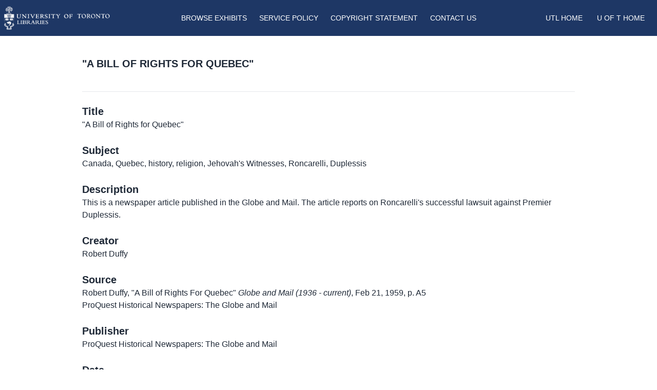

--- FILE ---
content_type: text/html; charset=utf-8
request_url: https://exhibits.library.utoronto.ca/exhibits/show/canadianlawandidentity/item/2261
body_size: 4817
content:
<!DOCTYPE html>
<html lang="en-US">

<head>
    <meta charset="utf-8">
    <meta http-equiv="X-UA-Compatible" content="IE=edge">
    <meta name="viewport" content="width=device-width, initial-scale=1.0">

    <meta http-equiv="Content-Type" content="text/html; charset=UTF-8">
    
    <!-- Will build the page <title> -->
        <title>
        &quot;A Bill of Rights for Quebec&quot; &middot; Exhibits    </title>
    <link rel="alternate" type="application/rss+xml" title="Omeka RSS Feed" href="/items/browse?output=rss2" /><link rel="alternate" type="application/atom+xml" title="Omeka Atom Feed" href="/items/browse?output=atom" />
    <!-- Will fire plugins that need to include their own files in <head> -->
    
    <!-- Need to add custom and third-party CSS files? Include them here -->
    <link href="/application/views/scripts/css/public.css?v=3.1.2" media="screen" rel="stylesheet" type="text/css" >
<link href="/plugins/Geolocation/views/shared/javascripts/leaflet/leaflet.css?v=3.2.3" media="" rel="stylesheet" type="text/css" >
<link href="/plugins/Geolocation/views/shared/css/geolocation-marker.css?v=3.2.3" media="" rel="stylesheet" type="text/css" >
<link href="/plugins/NeatlineFeatures/views/shared/css/nlfeatures.css?v=3.1.2" media="all" rel="stylesheet" type="text/css" >
<link href="/plugins/Html5Media/views/shared/mediaelement/mediaelementplayer-legacy.min.css?v=2.8.1" media="all" rel="stylesheet" type="text/css" >
<link href="/plugins/Html5Media/views/shared/css/html5media.css?v=2.8.1" media="all" rel="stylesheet" type="text/css" >
<link href="/plugins/ShortcodeCarousel/views/public/css/jcarousel.responsive.css?v=3.1.2" media="all" rel="stylesheet" type="text/css" >
<link href="https://cdnjs.cloudflare.com/ajax/libs/font-awesome/4.7.0/css/font-awesome.min.css" media="all" rel="stylesheet" type="text/css" >
<link href="https://unpkg.com/swiper/swiper-bundle.min.css" media="all" rel="stylesheet" type="text/css" >
<link href="/themes/toronto-exhibits/css/build/style.css?v=3.1.2" media="all" rel="stylesheet" type="text/css" ><style type="text/css" media="all">
<!--
#DentistryTable {
border:2px solid #000;
border-collapse:collapse;
width:100%
}

#DentistryTable th, #DentistryTable td {
border:1px solid #000;
padding:8px
}
-->
</style>


    <!-- Need more JavaScript files? Include them here -->
    <script type="text/javascript" src="//ajax.googleapis.com/ajax/libs/jquery/3.6.0/jquery.min.js"></script>
<script type="text/javascript">
    //<!--
    window.jQuery || document.write("<script type=\"text\/javascript\" src=\"\/application\/views\/scripts\/javascripts\/vendor\/jquery.js?v=3.1.2\" charset=\"utf-8\"><\/script>")    //-->
</script>
<script type="text/javascript" src="//ajax.googleapis.com/ajax/libs/jqueryui/1.12.1/jquery-ui.min.js"></script>
<script type="text/javascript">
    //<!--
    window.jQuery.ui || document.write("<script type=\"text\/javascript\" src=\"\/application\/views\/scripts\/javascripts\/vendor\/jquery-ui.js?v=3.1.2\" charset=\"utf-8\"><\/script>")    //-->
</script>
<script type="text/javascript" src="/application/views/scripts/javascripts/vendor/jquery.ui.touch-punch.js"></script>
<script type="text/javascript">
    //<!--
    jQuery.noConflict();    //-->
</script>
<script type="text/javascript" src="/plugins/Geolocation/views/shared/javascripts/leaflet/leaflet.js?v=3.2.3"></script>
<script type="text/javascript" src="/plugins/Geolocation/views/shared/javascripts/leaflet/leaflet-providers.js?v=3.2.3"></script>
<script type="text/javascript" src="/plugins/Geolocation/views/shared/javascripts/map.js?v=3.2.3"></script>
<script type="text/javascript" src="//maps.google.com/maps/api/js?v=3.8&amp;sensor=false"></script>
<script type="text/javascript" src="/plugins/NeatlineFeatures/views/shared/javascripts/libraries/openlayers/OpenLayers.min.js?v=3.1.2"></script>
<script type="text/javascript" src="/plugins/NeatlineFeatures/views/shared/javascripts/libraries/tile.stamen.js?v=3.1.2"></script>
<script type="text/javascript" src="/plugins/NeatlineFeatures/views/shared/javascripts/neatline-features-2.0.5-min.js?v=3.1.2"></script>
<script type="text/javascript" src="/plugins/Html5Media/views/shared/mediaelement/mediaelement-and-player.min.js?v=2.8.1"></script>
<script type="text/javascript" src="/plugins/ShortcodeCarousel/views/public/javascripts/jcarousel.responsive.js?v=3.1.2"></script>
<script type="text/javascript" src="/plugins/ShortcodeCarousel/views/public/javascripts/jquery.jcarousel.min.js?v=3.1.2"></script>
<script type="text/javascript" async="async" src="https://www.googletagmanager.com/gtag/js?id=G-5HXVGT19PJ"></script>
<script type="text/javascript">
    //<!--
    
            window.dataLayer = window.dataLayer || [];
            function gtag(){dataLayer.push(arguments);}
            gtag('js', new Date());
        
            gtag('config', "G-5HXVGT19PJ");
                //-->
</script>
<script type="text/javascript" src="https://cdn.jsdelivr.net/npm/swiper@10/swiper-bundle.min.js"></script>
<script type="text/javascript" src="/themes/toronto-exhibits/javascripts/app.js?v=3.1.2"></script>    <!-- set the scene for config -->

</head>



<body class="items show">



<div class="navbar bg-primary">
	<div class="menu-container container mx-auto">
		<nav id="main-menu"
			class="relative px-2 lg:px-2 py-3 flex justify-between items-center bg-primary text-white uppercase text-sm font-light">
			<div id="site-title" class="w-96 lg:w-1/5">
				<a href="https://exhibits.library.utoronto.ca" ><img src="/themes/toronto-exhibits/images/library-logo.png" alt="UTL Logo"></a>
			</div>

			<div class="lg:hidden">
				<button class="navbar-burger flex items-center text-gray-100 p-3">
					<svg class="block h-4 w-4 fill-current" viewBox="0 0 20 20" xmlns="http://www.w3.org/2000/svg">
						<title>Mobile menu</title>
						<path d="M0 3h20v2H0V3zm0 6h20v2H0V9zm0 6h20v2H0v-2z"></path>
					</svg>
				</button>
			</div>
			<ul class="hidden absolute top-1/2 left-1/2 transform -translate-y-1/2 -translate-x-1/2 lg:flex lg:mx-auto lg:flex lg:items-center lg:w-auto lg:space-x-6">
    <li class="active">
        <a href="/exhibits">Browse Exhibits</a>
    </li>
    <li>
        <a href="/service">Service Policy</a>
    </li>
    <li>
        <a href="/copyright">Copyright Statement</a>
    </li>
    <li>
        <a href="/contact">Contact Us</a>
    </li>
</ul>			<a class="hidden lg:inline-block lg:ml-auto lg:mr-1 py-2 px-2  text-sm transition duration-200"
				href="https://onesearch.library.utoronto.ca/">UTL Home</a>
			<a class="hidden lg:inline-block py-2 px-4 text-sm  transition duration-200"
				href="https://www.utoronto.ca/">U of T Home</a>
		</nav>
		<div class="navbar-menu relative z-50 hidden">
			<div class="navbar-backdrop fixed inset-0 bg-gray-800 opacity-25"></div>
			<nav
				class="fixed top-0 left-0 bottom-0 flex flex-col w-5/6 max-w-sm py-6 px-6 bg-white border-r overflow-y-auto">
				<div class="flex items-center mb-8">
					<a href="/" class="logo-alternative">
						<img src="/themes/toronto-exhibits/images/logo.png" alt="Exhibits" />
					</a>
					<button class="navbar-close">
						<svg class="h-6 w-6 text-gray-100 cursor-pointer hover:text-gray-500"
							xmlns="http://www.w3.org/2000/svg" fill="none" viewBox="0 0 24 24" stroke="currentColor">
							<path stroke-linecap="round" stroke-linejoin="round" stroke-width="2"
								d="M6 18L18 6M6 6l12 12"></path>
						</svg>
					</button>
				</div>
				<div>
					<ul>
    <li class="active">
        <a href="/exhibits">Browse Exhibits</a>
    </li>
    <li>
        <a href="/service">Service Policy</a>
    </li>
    <li>
        <a href="/copyright">Copyright Statement</a>
    </li>
    <li>
        <a href="/contact">Contact Us</a>
    </li>
</ul>					<hr class="h-px my-8 bg-gray-200 border-0 dark:bg-gray-700">

					<a class="block hover:text-primary" href="https://onesearch.library.utoronto.ca/">UTL Home</a>
					<a class="block hover:text-primary" href="https://www.utoronto.ca/">U of T Home</a>

			</nav>

		</div>
	</div> <!-- end of menu container -->
</div><!-- end of navbar -->

<main id="content" role="main" class="exhibit-styles">




    
<div class="container mx-auto px-4 lg:px-40">
<header class="">

<h1 class="page-title uppercase py-10 text-xl">&quot;A Bill of Rights for Quebec&quot;</h1>
</header>
<hr />
<div class="metadata pb-20">
<div class="element-set">
            <div id="dublin-core-title" class="element">
        <h3>Title</h3>
                    <div class="element-text">&quot;A Bill of Rights for Quebec&quot;</div>
            </div><!-- end element -->
        <div id="dublin-core-subject" class="element">
        <h3>Subject</h3>
                    <div class="element-text">Canada, Quebec, history, religion, Jehovah&#039;s Witnesses, Roncarelli, Duplessis</div>
            </div><!-- end element -->
        <div id="dublin-core-description" class="element">
        <h3>Description</h3>
                    <div class="element-text">This is a newspaper article published in the Globe and Mail.  The article reports on Roncarelli&#039;s successful lawsuit against Premier Duplessis.</div>
            </div><!-- end element -->
        <div id="dublin-core-creator" class="element">
        <h3>Creator</h3>
                    <div class="element-text">Robert Duffy</div>
            </div><!-- end element -->
        <div id="dublin-core-source" class="element">
        <h3>Source</h3>
                    <div class="element-text">Robert Duffy, "A Bill of Rights For Quebec" <em>Globe and Mail (1936 - current)</em>, Feb 21, 1959, p. A5</div>
                    <div class="element-text">ProQuest Historical Newspapers: The Globe and Mail</div>
            </div><!-- end element -->
        <div id="dublin-core-publisher" class="element">
        <h3>Publisher</h3>
                    <div class="element-text">ProQuest Historical Newspapers: The Globe and Mail</div>
            </div><!-- end element -->
        <div id="dublin-core-date" class="element">
        <h3>Date</h3>
                    <div class="element-text">Feb. 21, 1959</div>
            </div><!-- end element -->
        <div id="dublin-core-rights" class="element">
        <h3>Rights</h3>
                    <div class="element-text">(c) ProQuest  Historical Newspapers: The Globe and Mail</div>
                    <div class="element-text">(c) The Globe and Mail</div>
            </div><!-- end element -->
        <div id="dublin-core-format" class="element">
        <h3>Format</h3>
                    <div class="element-text">image file/jpeg</div>
            </div><!-- end element -->
        <div id="dublin-core-language" class="element">
        <h3>Language</h3>
                    <div class="element-text">English</div>
            </div><!-- end element -->
        <div id="dublin-core-type" class="element">
        <h3>Type</h3>
                    <div class="element-text">paper</div>
                    <div class="element-text">newspaper</div>
            </div><!-- end element -->
    </div><!-- end element-set -->
<div class="element-set">
            <div id="still-image-item-type-metadata-original-format" class="element">
        <h3>Original Format</h3>
                    <div class="element-text">Paper</div>
            </div><!-- end element -->
    </div><!-- end element-set -->

<div id="itemfiles" class="element">
    <h3 class="">Files</h3>
    
    <div class="item-file image-jpeg"><a class="download-file" href="https://exhibits.library.utoronto.ca/files/original/c0368cfcde318a3e051ac695a42c2ceb.jpg"><img class="mb-2 pt-6 w-52" src="https://exhibits.library.utoronto.ca/files/square_thumbnails/c0368cfcde318a3e051ac695a42c2ceb.jpg" alt="Globe and mail article re roncarelli.jpg" title="Globe and mail article re roncarelli.jpg"></a></div>    

</div>

<!-- If the item belongs to a collection, the following creates a link to that collection. -->
<div id="collection" class="element">
    <h3>Collection</h3>
    <div class="element-text"><a href="/collections/show/87">Jehovah&#039;s Witnesses in Quebec</a></div>
</div>

<!-- The following prints a list of all tags associated with the item -->
<div id="item-tags" class="element">
    <h3>Tags</h3>
    <div class="element-text"><a href="/items/browse?tags=canada" rel="tag">canada</a>, <a href="/items/browse?tags=Duplessis" rel="tag">Duplessis</a>, <a href="/items/browse?tags=Jehovah%27s+Witnesses" rel="tag">Jehovah&#039;s Witnesses</a>, <a href="/items/browse?tags=Quebec" rel="tag">Quebec</a>, <a href="/items/browse?tags=religion" rel="tag">religion</a>, <a href="/items/browse?tags=Roncarelli" rel="tag">Roncarelli</a></div>
</div>

<!-- The following prints a citation for this item. -->
<div id="item-citation" class="element">
    <h3>Citation</h3>
    <div class="element-text">Robert Duffy, &#8220;&quot;A Bill of Rights for Quebec&quot;,&#8221; <em>Exhibits</em>, accessed January 23, 2026, <span class="citation-url">https://exhibits.library.utoronto.ca/items/show/2261</span>.</div>
</div>

<div id="item-output-formats" class="element">
    <h3>Output Formats</h3>
    <div class="element-text">            <ul id="output-format-list">
                                <li><a href="/exhibits/show/canadianlawandidentity/item/2261?output=atom">atom</a></li>
                                <li><a href="/exhibits/show/canadianlawandidentity/item/2261?output=csv">csv</a></li>
                                <li><a href="/exhibits/show/canadianlawandidentity/item/2261?output=dcmes-xml">dcmes-xml</a></li>
                                <li><a href="/exhibits/show/canadianlawandidentity/item/2261?output=json">json</a></li>
                                <li><a href="/exhibits/show/canadianlawandidentity/item/2261?output=omeka-xml">omeka-xml</a></li>
                </ul>
    </div>
</div>

<span class="Z3988" title="ctx_ver=Z39.88-2004&amp;rft_val_fmt=info%3Aofi%2Ffmt%3Akev%3Amtx%3Adc&amp;rfr_id=info%3Asid%2Fomeka.org%3Agenerator&amp;rft.creator=Robert+Duffy&amp;rft.subject=Canada%2C+Quebec%2C+history%2C+religion%2C+Jehovah%27s+Witnesses%2C+Roncarelli%2C+Duplessis&amp;rft.description=This+is+a+newspaper+article+published+in+the+Globe+and+Mail.++The+article+reports+on+Roncarelli%27s+successful+lawsuit+against+Premier+Duplessis.&amp;rft.publisher=ProQuest+Historical+Newspapers%3A+The+Globe+and+Mail&amp;rft.date=Feb.+21%2C+1959&amp;rft.format=image+file%2Fjpeg&amp;rft.source=Robert+Duffy%2C+%22A+Bill+of+Rights+For+Quebec%22+Globe+and+Mail+%281936+-+current%29%2C+Feb+21%2C+1959%2C+p.+A5&amp;rft.language=English&amp;rft.rights=%28c%29+ProQuest++Historical+Newspapers%3A+The+Globe+and+Mail&amp;rft.title=%22A+Bill+of+Rights+for+Quebec%22&amp;rft.type=Still+Image&amp;rft.identifier=https%3A%2F%2Fexhibits.library.utoronto.ca%2Fitems%2Fshow%2F2261" aria-hidden="true"></span><div class="facet-by-metadata"><h2></h2><form enctype="application/x-www-form-urlencoded" action="/facet-by-metadata" method="post">
<dt id="elements-label">&#160;</dt>
<dd id="elements-element">
</dd>

<input type="hidden" name="item_id" value="2261" id="item_id">
<div>
<input type="submit" name="Find" id="Find" value="Find"></div></form></div><script type="text/javascript">
jQuery(document).ready(function () {
    var zoomit = jQuery('#zoomit_viewer');
    jQuery('.zoomit_images').click(function(event) {
        event.preventDefault();
        zoomit.empty();
        zoomit.append(
        '<h2>Viewing: ' + jQuery(this).text() + '</h2>'
      + '<iframe id="zoomit_iframe" ' 
      + 'src="about:blank" ' 
      + 'style="border:none;"' 
      + 'width="500" ' 
      + 'height="600"></iframe>'
        );
        jQuery.get('http://api.zoom.it/v1/content?url=' + encodeURIComponent(this.href), function(data) {
            var iframe = jQuery('#zoomit_iframe')[0].contentWindow.document;
            iframe.open();
            iframe.write(data.content.embedHtml);
            iframe.close();
        }, 'jsonp');
    });
});
</script>
<div id="zoomit">
    <h2>Image Viewer</h2>
    <p>Click below to view an image using the <a href="http://zoom.it/">Zoom.it</a> viewer.</p>
    <ul>
                <li><a href="https://exhibits.library.utoronto.ca/files/original/c0368cfcde318a3e051ac695a42c2ceb.jpg" class="zoomit_images">Globe and mail article re roncarelli.jpg</a></li>
            </ul>
    <div id="zoomit_viewer"></div>
</div>





</div>
<nav>
    <hr />
    <ul class="item-pagination navigation flex justify-between list-none py-6">
            <li id="previous-item" class="previous button px-4 py-1 rounded-sm text-sm uppercase">
            <a href="/items/show/2255">&larr; Previous Item</a>        </li>
                <li id="next-item" class="next button px-4 py-1 rounded-sm text-sm uppercase">
            <a href="/items/show/2265">Next Item &rarr;</a>        </li>
    </ul>

</nav> 
</div>


</main><!-- end content -->

    </div><!-- end wrap -->


    <footer class="bg-primary text-white w-full mt-auto">
    <div class="container mx-auto p-4 md:flex md:items-center md:justify-between">
   
       

 <nav id="footer-navigation" role="navigation" class="">
    <ul class="text-sm lg:flex lg:items-center lg:w-auto lg:space-x-6 align-middle">
                    <li>
                <a href="/exhibits">
                    Browse Exhibits                </a>
            </li>
                    <li>
                <a href="/contact">
                    Contact Us                </a>
            </li>
                    <li>
                <a href="/start">
                    Getting started                </a>
            </li>
                    <li>
                <a href="/copyright">
                    Copyright Statement                </a>
            </li>
            </ul>
</nav>

       
  
  
      </div>
 
        </footer>
<!-- end footer -->


</body>
</html>
